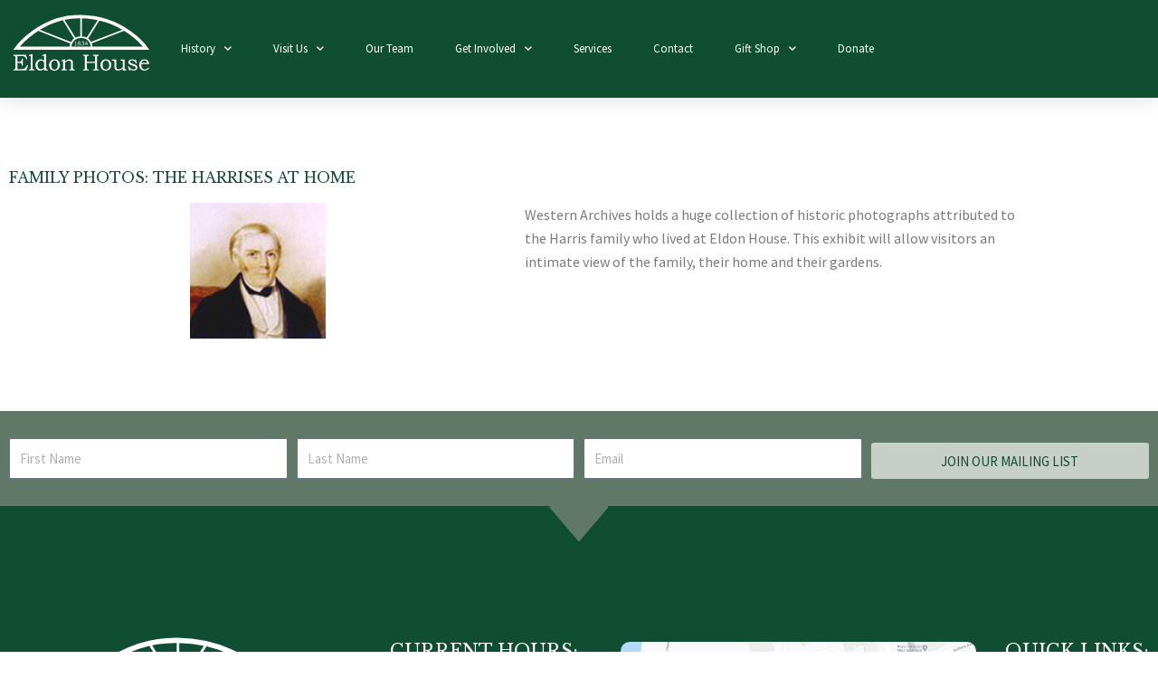

--- FILE ---
content_type: text/css
request_url: https://eldonhouse.ca/wp-content/plugins/kh-custom-accordion/css/kh-custom-accordion.css?ver=6.9
body_size: 325
content:
.kh-custom-accordion-container {
  display:none;
}
.kh-custom-accordion {
  width: 100%;
  margin: 50px auto;
  cursor: pointer;
}
.kh-custom-accordion .ui-accordion-content {
  width: 100%;
  background-color: #ffffff;
  color: #777;
  font-size: 12pt;
  line-height: 16pt;
  margin-top:10px;
}
.kh-custom-accordion .ui-accordion-content > * {
  padding: 20px;
}
.kh-custom-accordion .ui-accordion-content a {
  color: #777;
}
.kh-custom-accordion .ui-accordion-header {
  background-color: #0f4e33;
  color:#fff;
  margin: 10px 0px 0px 0px;
  padding:0px 20px;
  height:50px;
}
.kh-custom-accordion h3 {
	text-transform: uppercase !important;
	font-weight: 400;
	font-size: 20px;
	display:block;
	line-height: 50px;
}	
.kh-custom-accordion h4 {
  text-transform: uppercase !important;
  color:#00529b;
  line-height: 40px;
}
.kh-custom-accordion .ui-accordion-header a {
  color: #fff;
  line-height: 42px;
  display: block;
  font-size: 12pt;
  width: 100%;
  text-indent: 10px;
}
.kh-custom-accordion .ui-accordion-header a {
  text-shadow: 1px 1px 0px rgba(0,0,0,0.2);
  text-shadow: 1px 1px 0px rgba(0,0,0,0.2);
}

/* remove the default blue input focus indicator */
.ui-accordion-header {
  outline: none !important;
}

--- FILE ---
content_type: text/css
request_url: https://eldonhouse.ca/wp-content/uploads/elementor/css/post-1953.css?ver=1768926759
body_size: 382
content:
.elementor-kit-1953{--e-global-color-primary:#0F4E33;--e-global-color-secondary:#5F7867;--e-global-color-text:#7A7A7A;--e-global-color-accent:#E07352;--e-global-color-5372dfe9:#54595F;--e-global-color-6000a2ca:#FFF;--e-global-color-38b6f3cf:#000;--e-global-color-3ba9ca80:#C8CFC9;--e-global-typography-primary-font-family:"Libre Baskerville";--e-global-typography-primary-font-weight:400;--e-global-typography-secondary-font-family:"Libre Baskerville";--e-global-typography-secondary-font-weight:400;--e-global-typography-text-font-family:"Source Sans Pro";--e-global-typography-text-font-weight:400;--e-global-typography-accent-font-family:"Source Sans Pro";--e-global-typography-accent-font-weight:500;--e-global-typography-90b4de7-font-family:"Source Sans Pro";--e-global-typography-90b4de7-font-size:17.5px;--e-global-typography-90b4de7-font-weight:400;}.elementor-kit-1953 e-page-transition{background-color:#FFBC7D;}.elementor-section.elementor-section-boxed > .elementor-container{max-width:1140px;}.e-con{--container-max-width:1140px;}.elementor-widget:not(:last-child){margin-block-end:20px;}.elementor-element{--widgets-spacing:20px 20px;--widgets-spacing-row:20px;--widgets-spacing-column:20px;}{}h1.entry-title{display:var(--page-title-display);}@media(max-width:1024px){.elementor-section.elementor-section-boxed > .elementor-container{max-width:1024px;}.e-con{--container-max-width:1024px;}}@media(max-width:767px){.elementor-section.elementor-section-boxed > .elementor-container{max-width:767px;}.e-con{--container-max-width:767px;}}

--- FILE ---
content_type: text/css
request_url: https://eldonhouse.ca/wp-content/uploads/elementor/css/post-10.css?ver=1768926759
body_size: 1579
content:
.elementor-10 .elementor-element.elementor-element-33323f4 > .elementor-container > .elementor-column > .elementor-widget-wrap{align-content:center;align-items:center;}.elementor-10 .elementor-element.elementor-element-33323f4:not(.elementor-motion-effects-element-type-background), .elementor-10 .elementor-element.elementor-element-33323f4 > .elementor-motion-effects-container > .elementor-motion-effects-layer{background-color:#0f4e33;}.elementor-10 .elementor-element.elementor-element-33323f4 > .elementor-container{max-width:1500px;}.elementor-10 .elementor-element.elementor-element-33323f4{box-shadow:0px 0px 24px 0px rgba(0,0,0,0.15);transition:background 0.3s, border 0.3s, border-radius 0.3s, box-shadow 0.3s;z-index:1;}.elementor-10 .elementor-element.elementor-element-33323f4 > .elementor-background-overlay{transition:background 0.3s, border-radius 0.3s, opacity 0.3s;}.elementor-widget-image .widget-image-caption{color:var( --e-global-color-text );font-family:var( --e-global-typography-text-font-family ), Sans-serif;font-weight:var( --e-global-typography-text-font-weight );}.elementor-10 .elementor-element.elementor-element-daaa50e > .elementor-widget-container{padding:0px 0px 30px 0px;}.elementor-10 .elementor-element.elementor-element-daaa50e img{width:100%;}.elementor-widget-nav-menu .elementor-nav-menu .elementor-item{font-family:var( --e-global-typography-primary-font-family ), Sans-serif;font-weight:var( --e-global-typography-primary-font-weight );}.elementor-widget-nav-menu .elementor-nav-menu--main .elementor-item{color:var( --e-global-color-text );fill:var( --e-global-color-text );}.elementor-widget-nav-menu .elementor-nav-menu--main .elementor-item:hover,
					.elementor-widget-nav-menu .elementor-nav-menu--main .elementor-item.elementor-item-active,
					.elementor-widget-nav-menu .elementor-nav-menu--main .elementor-item.highlighted,
					.elementor-widget-nav-menu .elementor-nav-menu--main .elementor-item:focus{color:var( --e-global-color-accent );fill:var( --e-global-color-accent );}.elementor-widget-nav-menu .elementor-nav-menu--main:not(.e--pointer-framed) .elementor-item:before,
					.elementor-widget-nav-menu .elementor-nav-menu--main:not(.e--pointer-framed) .elementor-item:after{background-color:var( --e-global-color-accent );}.elementor-widget-nav-menu .e--pointer-framed .elementor-item:before,
					.elementor-widget-nav-menu .e--pointer-framed .elementor-item:after{border-color:var( --e-global-color-accent );}.elementor-widget-nav-menu{--e-nav-menu-divider-color:var( --e-global-color-text );}.elementor-widget-nav-menu .elementor-nav-menu--dropdown .elementor-item, .elementor-widget-nav-menu .elementor-nav-menu--dropdown  .elementor-sub-item{font-family:var( --e-global-typography-accent-font-family ), Sans-serif;font-weight:var( --e-global-typography-accent-font-weight );}.elementor-10 .elementor-element.elementor-element-7d646a7 .elementor-menu-toggle{margin-left:auto;background-color:rgba(0,0,0,0);border-width:0px;border-radius:0px;}.elementor-10 .elementor-element.elementor-element-7d646a7 .elementor-nav-menu .elementor-item{font-size:22px;font-weight:400;text-transform:capitalize;}.elementor-10 .elementor-element.elementor-element-7d646a7 .elementor-nav-menu--main .elementor-item{color:#ffffff;fill:#ffffff;padding-top:36px;padding-bottom:36px;}.elementor-10 .elementor-element.elementor-element-7d646a7 .elementor-nav-menu--main .elementor-item:hover,
					.elementor-10 .elementor-element.elementor-element-7d646a7 .elementor-nav-menu--main .elementor-item.elementor-item-active,
					.elementor-10 .elementor-element.elementor-element-7d646a7 .elementor-nav-menu--main .elementor-item.highlighted,
					.elementor-10 .elementor-element.elementor-element-7d646a7 .elementor-nav-menu--main .elementor-item:focus{color:#c8cfc9;fill:#c8cfc9;}.elementor-10 .elementor-element.elementor-element-7d646a7 .elementor-nav-menu--main .elementor-item.elementor-item-active{color:#5f7867;}.elementor-10 .elementor-element.elementor-element-7d646a7{--e-nav-menu-horizontal-menu-item-margin:calc( 6px / 2 );--nav-menu-icon-size:30px;}.elementor-10 .elementor-element.elementor-element-7d646a7 .elementor-nav-menu--main:not(.elementor-nav-menu--layout-horizontal) .elementor-nav-menu > li:not(:last-child){margin-bottom:6px;}.elementor-10 .elementor-element.elementor-element-7d646a7 .elementor-nav-menu--dropdown a, .elementor-10 .elementor-element.elementor-element-7d646a7 .elementor-menu-toggle{color:#ffffff;fill:#ffffff;}.elementor-10 .elementor-element.elementor-element-7d646a7 .elementor-nav-menu--dropdown{background-color:#0f4e33;}.elementor-10 .elementor-element.elementor-element-7d646a7 .elementor-nav-menu--dropdown a:hover,
					.elementor-10 .elementor-element.elementor-element-7d646a7 .elementor-nav-menu--dropdown a:focus,
					.elementor-10 .elementor-element.elementor-element-7d646a7 .elementor-nav-menu--dropdown a.elementor-item-active,
					.elementor-10 .elementor-element.elementor-element-7d646a7 .elementor-nav-menu--dropdown a.highlighted,
					.elementor-10 .elementor-element.elementor-element-7d646a7 .elementor-menu-toggle:hover,
					.elementor-10 .elementor-element.elementor-element-7d646a7 .elementor-menu-toggle:focus{color:#d5d5d5;}.elementor-10 .elementor-element.elementor-element-7d646a7 .elementor-nav-menu--dropdown a:hover,
					.elementor-10 .elementor-element.elementor-element-7d646a7 .elementor-nav-menu--dropdown a:focus,
					.elementor-10 .elementor-element.elementor-element-7d646a7 .elementor-nav-menu--dropdown a.elementor-item-active,
					.elementor-10 .elementor-element.elementor-element-7d646a7 .elementor-nav-menu--dropdown a.highlighted{background-color:#0f4e33;}.elementor-10 .elementor-element.elementor-element-7d646a7 .elementor-nav-menu--dropdown a.elementor-item-active{color:#ffffff;background-color:#5f7867;}.elementor-10 .elementor-element.elementor-element-7d646a7 .elementor-nav-menu--dropdown .elementor-item, .elementor-10 .elementor-element.elementor-element-7d646a7 .elementor-nav-menu--dropdown  .elementor-sub-item{font-size:15px;}.elementor-10 .elementor-element.elementor-element-7d646a7 .elementor-nav-menu--dropdown a{padding-left:40px;padding-right:40px;}.elementor-10 .elementor-element.elementor-element-7d646a7 .elementor-nav-menu--dropdown li:not(:last-child){border-style:solid;border-color:#ffffff;}.elementor-10 .elementor-element.elementor-element-7d646a7 div.elementor-menu-toggle{color:#ffffff;}.elementor-10 .elementor-element.elementor-element-7d646a7 div.elementor-menu-toggle svg{fill:#ffffff;}.elementor-10 .elementor-element.elementor-element-7d646a7 div.elementor-menu-toggle:hover, .elementor-10 .elementor-element.elementor-element-7d646a7 div.elementor-menu-toggle:focus{color:#00ce1b;}.elementor-10 .elementor-element.elementor-element-7d646a7 div.elementor-menu-toggle:hover svg, .elementor-10 .elementor-element.elementor-element-7d646a7 div.elementor-menu-toggle:focus svg{fill:#00ce1b;}.elementor-10 .elementor-element.elementor-element-4a84b548.elementor-column > .elementor-widget-wrap{justify-content:center;}.elementor-widget-woocommerce-menu-cart .elementor-menu-cart__toggle .elementor-button{font-family:var( --e-global-typography-primary-font-family ), Sans-serif;font-weight:var( --e-global-typography-primary-font-weight );}.elementor-widget-woocommerce-menu-cart .elementor-menu-cart__product-name a{font-family:var( --e-global-typography-primary-font-family ), Sans-serif;font-weight:var( --e-global-typography-primary-font-weight );}.elementor-widget-woocommerce-menu-cart .elementor-menu-cart__product-price{font-family:var( --e-global-typography-primary-font-family ), Sans-serif;font-weight:var( --e-global-typography-primary-font-weight );}.elementor-widget-woocommerce-menu-cart .elementor-menu-cart__footer-buttons .elementor-button{font-family:var( --e-global-typography-primary-font-family ), Sans-serif;font-weight:var( --e-global-typography-primary-font-weight );}.elementor-widget-woocommerce-menu-cart .elementor-menu-cart__footer-buttons a.elementor-button--view-cart{font-family:var( --e-global-typography-primary-font-family ), Sans-serif;font-weight:var( --e-global-typography-primary-font-weight );}.elementor-widget-woocommerce-menu-cart .elementor-menu-cart__footer-buttons a.elementor-button--checkout{font-family:var( --e-global-typography-primary-font-family ), Sans-serif;font-weight:var( --e-global-typography-primary-font-weight );}.elementor-widget-woocommerce-menu-cart .woocommerce-mini-cart__empty-message{font-family:var( --e-global-typography-primary-font-family ), Sans-serif;font-weight:var( --e-global-typography-primary-font-weight );}.elementor-10 .elementor-element.elementor-element-a25633b{--main-alignment:right;--divider-style:solid;--subtotal-divider-style:solid;--elementor-remove-from-cart-button:none;--remove-from-cart-button:block;--toggle-button-icon-color:#FFFFFF;--toggle-button-border-color:#0F4E33;--toggle-button-icon-hover-color:#5F7867;--toggle-icon-size:34px;--items-indicator-text-color:#FFFFFF;--items-indicator-background-color:#E07352;--cart-border-style:none;--cart-footer-layout:1fr 1fr;--products-max-height-sidecart:calc(100vh - 240px);--products-max-height-minicart:calc(100vh - 385px);}.elementor-10 .elementor-element.elementor-element-a25633b .widget_shopping_cart_content{--subtotal-divider-left-width:0;--subtotal-divider-right-width:0;}.elementor-theme-builder-content-area{height:400px;}.elementor-location-header:before, .elementor-location-footer:before{content:"";display:table;clear:both;}@media(max-width:1024px){.elementor-10 .elementor-element.elementor-element-33323f4{padding:20px 20px 20px 20px;}.elementor-10 .elementor-element.elementor-element-7d646a7 .elementor-nav-menu .elementor-item{font-size:13px;}.elementor-10 .elementor-element.elementor-element-7d646a7 .elementor-nav-menu--main .elementor-item{padding-left:14px;padding-right:14px;}.elementor-10 .elementor-element.elementor-element-7d646a7{--e-nav-menu-horizontal-menu-item-margin:calc( 0px / 2 );}.elementor-10 .elementor-element.elementor-element-7d646a7 .elementor-nav-menu--main:not(.elementor-nav-menu--layout-horizontal) .elementor-nav-menu > li:not(:last-child){margin-bottom:0px;}}@media(max-width:767px){.elementor-10 .elementor-element.elementor-element-33323f4{padding:20px 20px 20px 20px;}.elementor-10 .elementor-element.elementor-element-da39729{width:50%;}.elementor-10 .elementor-element.elementor-element-da39729 > .elementor-element-populated{margin:0px 0px 0px 0px;--e-column-margin-right:0px;--e-column-margin-left:0px;}.elementor-10 .elementor-element.elementor-element-5f19ef1{width:50%;}.elementor-10 .elementor-element.elementor-element-5f19ef1 > .elementor-element-populated{margin:0px 0px 0px 0px;--e-column-margin-right:0px;--e-column-margin-left:0px;}.elementor-10 .elementor-element.elementor-element-7d646a7 .elementor-nav-menu--dropdown a{padding-top:12px;padding-bottom:12px;}.elementor-10 .elementor-element.elementor-element-7d646a7 .elementor-nav-menu--main > .elementor-nav-menu > li > .elementor-nav-menu--dropdown, .elementor-10 .elementor-element.elementor-element-7d646a7 .elementor-nav-menu__container.elementor-nav-menu--dropdown{margin-top:20px !important;}.elementor-10 .elementor-element.elementor-element-4a84b548{width:50%;}}@media(min-width:768px){.elementor-10 .elementor-element.elementor-element-da39729{width:15%;}.elementor-10 .elementor-element.elementor-element-5f19ef1{width:77.733%;}.elementor-10 .elementor-element.elementor-element-4a84b548{width:6.577%;}}@media(max-width:1024px) and (min-width:768px){.elementor-10 .elementor-element.elementor-element-da39729{width:20%;}.elementor-10 .elementor-element.elementor-element-5f19ef1{width:60%;}.elementor-10 .elementor-element.elementor-element-4a84b548{width:20%;}}

--- FILE ---
content_type: text/css
request_url: https://eldonhouse.ca/wp-content/uploads/elementor/css/post-15.css?ver=1768926760
body_size: 2237
content:
.elementor-15 .elementor-element.elementor-element-5989d95:not(.elementor-motion-effects-element-type-background), .elementor-15 .elementor-element.elementor-element-5989d95 > .elementor-motion-effects-container > .elementor-motion-effects-layer{background-color:#5f7867;}.elementor-15 .elementor-element.elementor-element-5989d95 > .elementor-container{max-width:1500px;}.elementor-15 .elementor-element.elementor-element-5989d95{transition:background 0.3s, border 0.3s, border-radius 0.3s, box-shadow 0.3s;}.elementor-15 .elementor-element.elementor-element-5989d95 > .elementor-background-overlay{transition:background 0.3s, border-radius 0.3s, opacity 0.3s;}.elementor-widget-form .elementor-field-group > label, .elementor-widget-form .elementor-field-subgroup label{color:var( --e-global-color-text );}.elementor-widget-form .elementor-field-group > label{font-family:var( --e-global-typography-text-font-family ), Sans-serif;font-weight:var( --e-global-typography-text-font-weight );}.elementor-widget-form .elementor-field-type-html{color:var( --e-global-color-text );font-family:var( --e-global-typography-text-font-family ), Sans-serif;font-weight:var( --e-global-typography-text-font-weight );}.elementor-widget-form .elementor-field-group .elementor-field{color:var( --e-global-color-text );}.elementor-widget-form .elementor-field-group .elementor-field, .elementor-widget-form .elementor-field-subgroup label{font-family:var( --e-global-typography-text-font-family ), Sans-serif;font-weight:var( --e-global-typography-text-font-weight );}.elementor-widget-form .elementor-button{font-family:var( --e-global-typography-accent-font-family ), Sans-serif;font-weight:var( --e-global-typography-accent-font-weight );}.elementor-widget-form .e-form__buttons__wrapper__button-next{background-color:var( --e-global-color-accent );}.elementor-widget-form .elementor-button[type="submit"]{background-color:var( --e-global-color-accent );}.elementor-widget-form .e-form__buttons__wrapper__button-previous{background-color:var( --e-global-color-accent );}.elementor-widget-form .elementor-message{font-family:var( --e-global-typography-text-font-family ), Sans-serif;font-weight:var( --e-global-typography-text-font-weight );}.elementor-widget-form .e-form__indicators__indicator, .elementor-widget-form .e-form__indicators__indicator__label{font-family:var( --e-global-typography-accent-font-family ), Sans-serif;font-weight:var( --e-global-typography-accent-font-weight );}.elementor-widget-form{--e-form-steps-indicator-inactive-primary-color:var( --e-global-color-text );--e-form-steps-indicator-active-primary-color:var( --e-global-color-accent );--e-form-steps-indicator-completed-primary-color:var( --e-global-color-accent );--e-form-steps-indicator-progress-color:var( --e-global-color-accent );--e-form-steps-indicator-progress-background-color:var( --e-global-color-text );--e-form-steps-indicator-progress-meter-color:var( --e-global-color-text );}.elementor-widget-form .e-form__indicators__indicator__progress__meter{font-family:var( --e-global-typography-accent-font-family ), Sans-serif;font-weight:var( --e-global-typography-accent-font-weight );}.elementor-15 .elementor-element.elementor-element-d3c0522 > .elementor-widget-container{margin:20px 0px 20px 0px;}.elementor-15 .elementor-element.elementor-element-d3c0522 .elementor-field-group{padding-right:calc( 10px/2 );padding-left:calc( 10px/2 );margin-bottom:10px;}.elementor-15 .elementor-element.elementor-element-d3c0522 .elementor-form-fields-wrapper{margin-left:calc( -10px/2 );margin-right:calc( -10px/2 );margin-bottom:-10px;}.elementor-15 .elementor-element.elementor-element-d3c0522 .elementor-field-group.recaptcha_v3-bottomleft, .elementor-15 .elementor-element.elementor-element-d3c0522 .elementor-field-group.recaptcha_v3-bottomright{margin-bottom:0;}body.rtl .elementor-15 .elementor-element.elementor-element-d3c0522 .elementor-labels-inline .elementor-field-group > label{padding-left:0px;}body:not(.rtl) .elementor-15 .elementor-element.elementor-element-d3c0522 .elementor-labels-inline .elementor-field-group > label{padding-right:0px;}body .elementor-15 .elementor-element.elementor-element-d3c0522 .elementor-labels-above .elementor-field-group > label{padding-bottom:0px;}.elementor-15 .elementor-element.elementor-element-d3c0522 .elementor-field-type-html{padding-bottom:0px;}.elementor-15 .elementor-element.elementor-element-d3c0522 .elementor-field-group .elementor-field:not(.elementor-select-wrapper){background-color:#ffffff;}.elementor-15 .elementor-element.elementor-element-d3c0522 .elementor-field-group .elementor-select-wrapper select{background-color:#ffffff;}.elementor-15 .elementor-element.elementor-element-d3c0522 .e-form__buttons__wrapper__button-next{background-color:#c8cfc9;color:#0f4e33;}.elementor-15 .elementor-element.elementor-element-d3c0522 .elementor-button[type="submit"]{background-color:#c8cfc9;color:#0f4e33;}.elementor-15 .elementor-element.elementor-element-d3c0522 .elementor-button[type="submit"] svg *{fill:#0f4e33;}.elementor-15 .elementor-element.elementor-element-d3c0522 .e-form__buttons__wrapper__button-previous{color:#ffffff;}.elementor-15 .elementor-element.elementor-element-d3c0522 .e-form__buttons__wrapper__button-next:hover{background-color:#0f4e33;color:#ffffff;}.elementor-15 .elementor-element.elementor-element-d3c0522 .elementor-button[type="submit"]:hover{background-color:#0f4e33;color:#ffffff;}.elementor-15 .elementor-element.elementor-element-d3c0522 .elementor-button[type="submit"]:hover svg *{fill:#ffffff;}.elementor-15 .elementor-element.elementor-element-d3c0522 .e-form__buttons__wrapper__button-previous:hover{color:#ffffff;}.elementor-15 .elementor-element.elementor-element-d3c0522{--e-form-steps-indicators-spacing:20px;--e-form-steps-indicator-padding:30px;--e-form-steps-indicator-inactive-secondary-color:#ffffff;--e-form-steps-indicator-active-secondary-color:#ffffff;--e-form-steps-indicator-completed-secondary-color:#ffffff;--e-form-steps-divider-width:1px;--e-form-steps-divider-gap:10px;}.elementor-15 .elementor-element.elementor-element-36feb5a:not(.elementor-motion-effects-element-type-background), .elementor-15 .elementor-element.elementor-element-36feb5a > .elementor-motion-effects-container > .elementor-motion-effects-layer{background-color:#0f4e33;}.elementor-15 .elementor-element.elementor-element-36feb5a{transition:background 0.3s, border 0.3s, border-radius 0.3s, box-shadow 0.3s;}.elementor-15 .elementor-element.elementor-element-36feb5a > .elementor-background-overlay{transition:background 0.3s, border-radius 0.3s, opacity 0.3s;}.elementor-15 .elementor-element.elementor-element-36feb5a > .elementor-shape-top .elementor-shape-fill{fill:#5f7867;}.elementor-15 .elementor-element.elementor-element-36feb5a > .elementor-shape-top svg{width:calc(5% + 1.3px);height:41px;}.elementor-15 .elementor-element.elementor-element-f5e1c18{--spacer-size:50px;}.elementor-15 .elementor-element.elementor-element-7ced2d04:not(.elementor-motion-effects-element-type-background), .elementor-15 .elementor-element.elementor-element-7ced2d04 > .elementor-motion-effects-container > .elementor-motion-effects-layer{background-color:#0f4e33;}.elementor-15 .elementor-element.elementor-element-7ced2d04 > .elementor-container{max-width:1500px;}.elementor-15 .elementor-element.elementor-element-7ced2d04{transition:background 0.3s, border 0.3s, border-radius 0.3s, box-shadow 0.3s;padding:70px 0px 70px 0px;}.elementor-15 .elementor-element.elementor-element-7ced2d04 > .elementor-background-overlay{transition:background 0.3s, border-radius 0.3s, opacity 0.3s;}.elementor-15 .elementor-element.elementor-element-2c940482 > .elementor-widget-wrap > .elementor-widget:not(.elementor-widget__width-auto):not(.elementor-widget__width-initial):not(:last-child):not(.elementor-absolute){margin-block-end:0px;}.elementor-15 .elementor-element.elementor-element-2c940482 > .elementor-element-populated{margin:0px 0px 0px 0px;--e-column-margin-right:0px;--e-column-margin-left:0px;}.elementor-widget-image .widget-image-caption{color:var( --e-global-color-text );font-family:var( --e-global-typography-text-font-family ), Sans-serif;font-weight:var( --e-global-typography-text-font-weight );}.elementor-15 .elementor-element.elementor-element-5240da2 > .elementor-widget-container{margin:-30px 0px 20px 0px;}.elementor-15 .elementor-element.elementor-element-5240da2 img{max-width:75%;}.elementor-widget-text-editor{font-family:var( --e-global-typography-text-font-family ), Sans-serif;font-weight:var( --e-global-typography-text-font-weight );color:var( --e-global-color-text );}.elementor-widget-text-editor.elementor-drop-cap-view-stacked .elementor-drop-cap{background-color:var( --e-global-color-primary );}.elementor-widget-text-editor.elementor-drop-cap-view-framed .elementor-drop-cap, .elementor-widget-text-editor.elementor-drop-cap-view-default .elementor-drop-cap{color:var( --e-global-color-primary );border-color:var( --e-global-color-primary );}.elementor-15 .elementor-element.elementor-element-711bbadc{text-align:center;color:#ffffff;}.elementor-15 .elementor-element.elementor-element-405a8308{--grid-template-columns:repeat(0, auto);--icon-size:31px;--grid-column-gap:9px;--grid-row-gap:0px;}.elementor-15 .elementor-element.elementor-element-405a8308 .elementor-widget-container{text-align:center;}.elementor-15 .elementor-element.elementor-element-405a8308 > .elementor-widget-container{margin:20px 0px 0px 0px;padding:0px 0px 0px 0px;}.elementor-15 .elementor-element.elementor-element-405a8308 .elementor-social-icon{background-color:#ffffff;--icon-padding:0.6em;}.elementor-15 .elementor-element.elementor-element-405a8308 .elementor-social-icon i{color:#0f4e33;}.elementor-15 .elementor-element.elementor-element-405a8308 .elementor-social-icon svg{fill:#0f4e33;}.elementor-15 .elementor-element.elementor-element-405a8308 .elementor-social-icon:hover{background-color:#ffffff;}.elementor-15 .elementor-element.elementor-element-405a8308 .elementor-social-icon:hover i{color:#e07352;}.elementor-15 .elementor-element.elementor-element-405a8308 .elementor-social-icon:hover svg{fill:#e07352;}.elementor-bc-flex-widget .elementor-15 .elementor-element.elementor-element-16bae461.elementor-column .elementor-widget-wrap{align-items:flex-start;}.elementor-15 .elementor-element.elementor-element-16bae461.elementor-column.elementor-element[data-element_type="column"] > .elementor-widget-wrap.elementor-element-populated{align-content:flex-start;align-items:flex-start;}.elementor-15 .elementor-element.elementor-element-16bae461 > .elementor-widget-wrap > .elementor-widget:not(.elementor-widget__width-auto):not(.elementor-widget__width-initial):not(:last-child):not(.elementor-absolute){margin-block-end:0px;}.elementor-15 .elementor-element.elementor-element-c4a2f67{text-align:center;color:#ffffff;}.elementor-15 .elementor-element.elementor-element-a738be8{text-align:center;color:#ffffff;}.elementor-15 .elementor-element.elementor-element-c2e9352{--spacer-size:50px;}.elementor-15 .elementor-element.elementor-element-90a8575 > .elementor-widget-container{margin:0px 0px 0px 0px;}.elementor-15 .elementor-element.elementor-element-90a8575{text-align:center;color:#ffffff;}.elementor-15 .elementor-element.elementor-element-3fea43d{text-align:center;color:#ffffff;}.elementor-bc-flex-widget .elementor-15 .elementor-element.elementor-element-75a45db6.elementor-column .elementor-widget-wrap{align-items:flex-start;}.elementor-15 .elementor-element.elementor-element-75a45db6.elementor-column.elementor-element[data-element_type="column"] > .elementor-widget-wrap.elementor-element-populated{align-content:flex-start;align-items:flex-start;}.elementor-15 .elementor-element.elementor-element-67b675c img{border-radius:10px 10px 10px 10px;}.elementor-widget-button .elementor-button{background-color:var( --e-global-color-accent );font-family:var( --e-global-typography-accent-font-family ), Sans-serif;font-weight:var( --e-global-typography-accent-font-weight );}.elementor-15 .elementor-element.elementor-element-7ed2a9c .elementor-button{background-color:#d5d5d5;fill:#0f4e33;color:#0f4e33;}.elementor-bc-flex-widget .elementor-15 .elementor-element.elementor-element-1619a8d2.elementor-column .elementor-widget-wrap{align-items:flex-start;}.elementor-15 .elementor-element.elementor-element-1619a8d2.elementor-column.elementor-element[data-element_type="column"] > .elementor-widget-wrap.elementor-element-populated{align-content:flex-start;align-items:flex-start;}.elementor-15 .elementor-element.elementor-element-1619a8d2 > .elementor-widget-wrap > .elementor-widget:not(.elementor-widget__width-auto):not(.elementor-widget__width-initial):not(:last-child):not(.elementor-absolute){margin-block-end:0px;}.elementor-15 .elementor-element.elementor-element-9ce93fb{text-align:end;color:#ffffff;}.elementor-15 .elementor-element.elementor-element-f59ec80{text-align:end;color:#ffffff;}.elementor-widget-divider{--divider-color:var( --e-global-color-secondary );}.elementor-widget-divider .elementor-divider__text{color:var( --e-global-color-secondary );font-family:var( --e-global-typography-secondary-font-family ), Sans-serif;font-weight:var( --e-global-typography-secondary-font-weight );}.elementor-widget-divider.elementor-view-stacked .elementor-icon{background-color:var( --e-global-color-secondary );}.elementor-widget-divider.elementor-view-framed .elementor-icon, .elementor-widget-divider.elementor-view-default .elementor-icon{color:var( --e-global-color-secondary );border-color:var( --e-global-color-secondary );}.elementor-widget-divider.elementor-view-framed .elementor-icon, .elementor-widget-divider.elementor-view-default .elementor-icon svg{fill:var( --e-global-color-secondary );}.elementor-15 .elementor-element.elementor-element-42dcba2{--divider-border-style:solid;--divider-color:#ffffff;--divider-border-width:1px;}.elementor-15 .elementor-element.elementor-element-42dcba2 .elementor-divider-separator{width:100%;}.elementor-15 .elementor-element.elementor-element-42dcba2 .elementor-divider{padding-block-start:15px;padding-block-end:15px;}.elementor-15 .elementor-element.elementor-element-d9c6c84{text-align:end;color:#ffffff;}.elementor-15 .elementor-element.elementor-element-fca6639:not(.elementor-motion-effects-element-type-background), .elementor-15 .elementor-element.elementor-element-fca6639 > .elementor-motion-effects-container > .elementor-motion-effects-layer{background-color:var( --e-global-color-primary );}.elementor-15 .elementor-element.elementor-element-fca6639{transition:background 0.3s, border 0.3s, border-radius 0.3s, box-shadow 0.3s;padding:0px 20px 0px 20px;}.elementor-15 .elementor-element.elementor-element-fca6639 > .elementor-background-overlay{transition:background 0.3s, border-radius 0.3s, opacity 0.3s;}.elementor-15 .elementor-element.elementor-element-826672d{text-align:center;font-family:"Source Sans Pro", Sans-serif;font-weight:400;line-height:1.3em;color:var( --e-global-color-6000a2ca );}.elementor-15 .elementor-element.elementor-element-3b9b6d05 > .elementor-container > .elementor-column > .elementor-widget-wrap{align-content:center;align-items:center;}.elementor-15 .elementor-element.elementor-element-3b9b6d05:not(.elementor-motion-effects-element-type-background), .elementor-15 .elementor-element.elementor-element-3b9b6d05 > .elementor-motion-effects-container > .elementor-motion-effects-layer{background-color:#0f4e33;}.elementor-15 .elementor-element.elementor-element-3b9b6d05 > .elementor-container{min-height:50px;}.elementor-15 .elementor-element.elementor-element-3b9b6d05{transition:background 0.3s, border 0.3s, border-radius 0.3s, box-shadow 0.3s;}.elementor-15 .elementor-element.elementor-element-3b9b6d05 > .elementor-background-overlay{transition:background 0.3s, border-radius 0.3s, opacity 0.3s;}.elementor-15 .elementor-element.elementor-element-00116c0{text-align:center;font-size:15px;color:#ffffff;}.elementor-theme-builder-content-area{height:400px;}.elementor-location-header:before, .elementor-location-footer:before{content:"";display:table;clear:both;}@media(max-width:1024px){.elementor-15 .elementor-element.elementor-element-7ced2d04{padding:50px 20px 50px 20px;}.elementor-15 .elementor-element.elementor-element-2c940482 > .elementor-element-populated{margin:0% 15% 0% 0%;--e-column-margin-right:15%;--e-column-margin-left:0%;}.elementor-15 .elementor-element.elementor-element-405a8308{--icon-size:10px;}.elementor-15 .elementor-element.elementor-element-75a45db6 > .elementor-element-populated{margin:50px 0px 0px 0px;--e-column-margin-right:0px;--e-column-margin-left:0px;}.elementor-15 .elementor-element.elementor-element-1619a8d2 > .elementor-element-populated{margin:50px 0px 0px 0px;--e-column-margin-right:0px;--e-column-margin-left:0px;}.elementor-15 .elementor-element.elementor-element-9ce93fb{text-align:center;}.elementor-15 .elementor-element.elementor-element-f59ec80{text-align:center;}.elementor-15 .elementor-element.elementor-element-d9c6c84{text-align:center;}.elementor-15 .elementor-element.elementor-element-fca6639{padding:0px 10px 0px 10px;}.elementor-15 .elementor-element.elementor-element-3b9b6d05{padding:10px 20px 10px 20px;}}@media(max-width:767px){.elementor-15 .elementor-element.elementor-element-7ced2d04{padding:35px 20px 35px 20px;}.elementor-15 .elementor-element.elementor-element-2c940482 > .elementor-element-populated{margin:0px 0px 50px 0px;--e-column-margin-right:0px;--e-column-margin-left:0px;padding:0px 0px 0px 0px;}.elementor-15 .elementor-element.elementor-element-711bbadc{text-align:center;}.elementor-15 .elementor-element.elementor-element-405a8308 .elementor-widget-container{text-align:center;}.elementor-15 .elementor-element.elementor-element-16bae461{width:100%;}.elementor-15 .elementor-element.elementor-element-16bae461 > .elementor-element-populated{padding:0px 0px 0px 0px;}.elementor-15 .elementor-element.elementor-element-75a45db6{width:100%;}.elementor-15 .elementor-element.elementor-element-75a45db6 > .elementor-element-populated{padding:0px 0px 0px 0px;}.elementor-15 .elementor-element.elementor-element-1619a8d2{width:100%;}.elementor-15 .elementor-element.elementor-element-1619a8d2 > .elementor-element-populated{padding:0px 0px 0px 0px;}.elementor-15 .elementor-element.elementor-element-fca6639{padding:0px 5px 0px 5px;}.elementor-15 .elementor-element.elementor-element-3b9b6d05{padding:30px 20px 20px 20px;}.elementor-15 .elementor-element.elementor-element-78783193 > .elementor-element-populated{margin:0px 0px 0px 0px;--e-column-margin-right:0px;--e-column-margin-left:0px;padding:0px 0px 0px 0px;}}@media(min-width:768px){.elementor-15 .elementor-element.elementor-element-2c940482{width:30.8%;}.elementor-15 .elementor-element.elementor-element-16bae461{width:22%;}.elementor-15 .elementor-element.elementor-element-75a45db6{width:32.267%;}.elementor-15 .elementor-element.elementor-element-1619a8d2{width:14.933%;}}@media(max-width:1024px) and (min-width:768px){.elementor-15 .elementor-element.elementor-element-2c940482{width:50%;}.elementor-15 .elementor-element.elementor-element-16bae461{width:50%;}.elementor-15 .elementor-element.elementor-element-75a45db6{width:50%;}.elementor-15 .elementor-element.elementor-element-1619a8d2{width:50%;}}

--- FILE ---
content_type: text/css
request_url: https://eldonhouse.ca/wp-content/uploads/elementor/css/post-177.css?ver=1573647104
body_size: 298
content:
.elementor-widget-image .widget-image-caption{color:var( --e-global-color-text );font-family:var( --e-global-typography-text-font-family ), Sans-serif;font-weight:var( --e-global-typography-text-font-weight );}.elementor-widget-heading .elementor-heading-title{font-family:var( --e-global-typography-primary-font-family ), Sans-serif;font-weight:var( --e-global-typography-primary-font-weight );color:var( --e-global-color-primary );}.elementor-177 .elementor-element.elementor-element-c2df2b6 .elementor-heading-title{font-family:"Libre Baskerville", Sans-serif;font-size:22px;text-transform:capitalize;line-height:1.5em;color:#0f4e33;}.elementor-widget-text-editor{font-family:var( --e-global-typography-text-font-family ), Sans-serif;font-weight:var( --e-global-typography-text-font-weight );color:var( --e-global-color-text );}.elementor-widget-text-editor.elementor-drop-cap-view-stacked .elementor-drop-cap{background-color:var( --e-global-color-primary );}.elementor-widget-text-editor.elementor-drop-cap-view-framed .elementor-drop-cap, .elementor-widget-text-editor.elementor-drop-cap-view-default .elementor-drop-cap{color:var( --e-global-color-primary );border-color:var( --e-global-color-primary );}.elementor-177 .elementor-element.elementor-element-a24eacf{font-family:"Source Sans Pro", Sans-serif;font-size:18px;text-transform:uppercase;line-height:1.5em;}@media(min-width:768px){.elementor-177 .elementor-element.elementor-element-6e25415{width:35%;}.elementor-177 .elementor-element.elementor-element-4beb062{width:65%;}}

--- FILE ---
content_type: text/css
request_url: https://eldonhouse.ca/wp-content/uploads/elementor/css/post-637.css?ver=1574176955
body_size: 542
content:
.elementor-widget-image .widget-image-caption{color:var( --e-global-color-text );font-family:var( --e-global-typography-text-font-family ), Sans-serif;font-weight:var( --e-global-typography-text-font-weight );}.elementor-widget-heading .elementor-heading-title{font-family:var( --e-global-typography-primary-font-family ), Sans-serif;font-weight:var( --e-global-typography-primary-font-weight );color:var( --e-global-color-primary );}.elementor-637 .elementor-element.elementor-element-795885c0 .elementor-heading-title{font-family:"Libre Baskerville", Sans-serif;font-size:22px;text-transform:capitalize;line-height:1.5em;color:#0f4e33;}.elementor-widget-text-editor{font-family:var( --e-global-typography-text-font-family ), Sans-serif;font-weight:var( --e-global-typography-text-font-weight );color:var( --e-global-color-text );}.elementor-widget-text-editor.elementor-drop-cap-view-stacked .elementor-drop-cap{background-color:var( --e-global-color-primary );}.elementor-widget-text-editor.elementor-drop-cap-view-framed .elementor-drop-cap, .elementor-widget-text-editor.elementor-drop-cap-view-default .elementor-drop-cap{color:var( --e-global-color-primary );border-color:var( --e-global-color-primary );}.elementor-637 .elementor-element.elementor-element-55f69a7d > .elementor-widget-container{margin:0px 0px 0px 0px;}.elementor-637 .elementor-element.elementor-element-55f69a7d{font-family:"Source Sans Pro", Sans-serif;font-size:18px;line-height:1.5em;}.elementor-637 .elementor-element.elementor-element-652b504 > .elementor-widget-container{margin:0px 0px 0px 0px;}.elementor-637 .elementor-element.elementor-element-652b504{font-weight:bold;}.elementor-637 .elementor-element.elementor-element-aef4590 > .elementor-widget-container{margin:0px 0px 0px 0px;}.elementor-637 .elementor-element.elementor-element-aef4590{font-weight:bold;}.elementor-637 .elementor-element.elementor-element-1e5b461 > .elementor-widget-container{margin:0px 0px 0px 0px;}.elementor-637 .elementor-element.elementor-element-1e5b461{font-weight:bold;}.elementor-637 .elementor-element.elementor-element-a343928 > .elementor-widget-container{margin:0px 0px 0px 0px;}.elementor-637 .elementor-element.elementor-element-a343928{font-weight:bold;}.elementor-637 .elementor-element.elementor-element-669a245{--spacer-size:15px;}.elementor-widget-button .elementor-button{background-color:var( --e-global-color-accent );font-family:var( --e-global-typography-accent-font-family ), Sans-serif;font-weight:var( --e-global-typography-accent-font-weight );}.elementor-637 .elementor-element.elementor-element-2cb5af45 .elementor-button{background-color:rgba(15,78,51,0.75);font-weight:bold;text-transform:uppercase;fill:#ffffff;color:#ffffff;border-radius:10px 10px 10px 10px;padding:15px 30px 15px 30px;}.elementor-637 .elementor-element.elementor-element-2cb5af45 .elementor-button:hover, .elementor-637 .elementor-element.elementor-element-2cb5af45 .elementor-button:focus{background-color:#0f4e33;color:#ffffff;}.elementor-637 .elementor-element.elementor-element-2cb5af45 .elementor-button:hover svg, .elementor-637 .elementor-element.elementor-element-2cb5af45 .elementor-button:focus svg{fill:#ffffff;}@media(min-width:768px){.elementor-637 .elementor-element.elementor-element-47a07242{width:40%;}.elementor-637 .elementor-element.elementor-element-243a2096{width:60%;}}

--- FILE ---
content_type: text/css
request_url: https://eldonhouse.ca/wp-content/uploads/elementor/css/post-842.css?ver=1573038829
body_size: 725
content:
.elementor-widget-heading .elementor-heading-title{font-family:var( --e-global-typography-primary-font-family ), Sans-serif;font-weight:var( --e-global-typography-primary-font-weight );color:var( --e-global-color-primary );}.elementor-842 .elementor-element.elementor-element-7a9e61de .elementor-heading-title{font-family:"Libre Baskerville", Sans-serif;font-size:22px;text-transform:capitalize;line-height:1.5em;color:#0f4e33;}.elementor-widget-post-info .elementor-icon-list-item:not(:last-child):after{border-color:var( --e-global-color-text );}.elementor-widget-post-info .elementor-icon-list-icon i{color:var( --e-global-color-primary );}.elementor-widget-post-info .elementor-icon-list-icon svg{fill:var( --e-global-color-primary );}.elementor-widget-post-info .elementor-icon-list-text, .elementor-widget-post-info .elementor-icon-list-text a{color:var( --e-global-color-secondary );}.elementor-widget-post-info .elementor-icon-list-item{font-family:var( --e-global-typography-text-font-family ), Sans-serif;font-weight:var( --e-global-typography-text-font-weight );}.elementor-842 .elementor-element.elementor-element-76f0280a .elementor-icon-list-icon{width:14px;}.elementor-842 .elementor-element.elementor-element-76f0280a .elementor-icon-list-icon i{font-size:14px;}.elementor-842 .elementor-element.elementor-element-76f0280a .elementor-icon-list-icon svg{--e-icon-list-icon-size:14px;}.elementor-widget-text-editor{font-family:var( --e-global-typography-text-font-family ), Sans-serif;font-weight:var( --e-global-typography-text-font-weight );color:var( --e-global-color-text );}.elementor-widget-text-editor.elementor-drop-cap-view-stacked .elementor-drop-cap{background-color:var( --e-global-color-primary );}.elementor-widget-text-editor.elementor-drop-cap-view-framed .elementor-drop-cap, .elementor-widget-text-editor.elementor-drop-cap-view-default .elementor-drop-cap{color:var( --e-global-color-primary );border-color:var( --e-global-color-primary );}.elementor-842 .elementor-element.elementor-element-61e1fd7f > .elementor-widget-container{margin:0px 0px 0px 0px;}.elementor-842 .elementor-element.elementor-element-61e1fd7f{font-family:"Source Sans Pro", Sans-serif;font-size:18px;line-height:1.5em;}.elementor-842 .elementor-element.elementor-element-42b4ba22 > .elementor-widget-container{margin:0px 0px 0px 0px;}.elementor-842 .elementor-element.elementor-element-4f347194 > .elementor-widget-container{margin:0px 0px 0px 0px;}.elementor-widget-button .elementor-button{background-color:var( --e-global-color-accent );font-family:var( --e-global-typography-accent-font-family ), Sans-serif;font-weight:var( --e-global-typography-accent-font-weight );}.elementor-842 .elementor-element.elementor-element-4bbb8394 .elementor-button{background-color:rgba(15,78,51,0.75);font-weight:bold;text-transform:uppercase;fill:#ffffff;color:#ffffff;border-radius:10px 10px 10px 10px;padding:15px 30px 15px 30px;}.elementor-842 .elementor-element.elementor-element-4bbb8394 .elementor-button:hover, .elementor-842 .elementor-element.elementor-element-4bbb8394 .elementor-button:focus{background-color:#0f4e33;color:#ffffff;}.elementor-842 .elementor-element.elementor-element-4bbb8394 .elementor-button:hover svg, .elementor-842 .elementor-element.elementor-element-4bbb8394 .elementor-button:focus svg{fill:#ffffff;}.elementor-842 .elementor-element.elementor-element-19364e3{--spacer-size:10px;}.elementor-widget-divider{--divider-color:var( --e-global-color-secondary );}.elementor-widget-divider .elementor-divider__text{color:var( --e-global-color-secondary );font-family:var( --e-global-typography-secondary-font-family ), Sans-serif;font-weight:var( --e-global-typography-secondary-font-weight );}.elementor-widget-divider.elementor-view-stacked .elementor-icon{background-color:var( --e-global-color-secondary );}.elementor-widget-divider.elementor-view-framed .elementor-icon, .elementor-widget-divider.elementor-view-default .elementor-icon{color:var( --e-global-color-secondary );border-color:var( --e-global-color-secondary );}.elementor-widget-divider.elementor-view-framed .elementor-icon, .elementor-widget-divider.elementor-view-default .elementor-icon svg{fill:var( --e-global-color-secondary );}.elementor-842 .elementor-element.elementor-element-efa46b1{--divider-border-style:solid;--divider-color:#d5d5d5;--divider-border-width:1px;}.elementor-842 .elementor-element.elementor-element-efa46b1 .elementor-divider-separator{width:100%;}.elementor-842 .elementor-element.elementor-element-efa46b1 .elementor-divider{padding-block-start:15px;padding-block-end:15px;}

--- FILE ---
content_type: text/css
request_url: https://eldonhouse.ca/wp-content/uploads/elementor/css/post-1376.css?ver=1575548244
body_size: 976
content:
.elementor-widget-image .widget-image-caption{color:var( --e-global-color-text );font-family:var( --e-global-typography-text-font-family ), Sans-serif;font-weight:var( --e-global-typography-text-font-weight );}.elementor-1376 .elementor-element.elementor-element-58e298a > .elementor-widget-wrap > .elementor-widget:not(.elementor-widget__width-auto):not(.elementor-widget__width-initial):not(:last-child):not(.elementor-absolute){margin-block-end:0px;}.elementor-widget-heading .elementor-heading-title{font-family:var( --e-global-typography-primary-font-family ), Sans-serif;font-weight:var( --e-global-typography-primary-font-weight );color:var( --e-global-color-primary );}.elementor-1376 .elementor-element.elementor-element-ad95776 .elementor-heading-title{font-family:"Libre Baskerville", Sans-serif;font-size:22px;text-transform:capitalize;line-height:1.5em;color:#0f4e33;}.elementor-widget-text-editor{font-family:var( --e-global-typography-text-font-family ), Sans-serif;font-weight:var( --e-global-typography-text-font-weight );color:var( --e-global-color-text );}.elementor-widget-text-editor.elementor-drop-cap-view-stacked .elementor-drop-cap{background-color:var( --e-global-color-primary );}.elementor-widget-text-editor.elementor-drop-cap-view-framed .elementor-drop-cap, .elementor-widget-text-editor.elementor-drop-cap-view-default .elementor-drop-cap{color:var( --e-global-color-primary );border-color:var( --e-global-color-primary );}.elementor-1376 .elementor-element.elementor-element-c029367 > .elementor-widget-container{margin:0px 0px 0px 0px;padding:0px 0px 0px 0px;}.elementor-1376 .elementor-element.elementor-element-c029367{font-family:"Source Sans Pro", Sans-serif;font-size:18px;font-weight:600;color:#0f4e33;}.elementor-1376 .elementor-element.elementor-element-4b240d4 > .elementor-widget-container{margin:0px 0px 10px 0px;padding:0px 0px 0px 0px;}.elementor-1376 .elementor-element.elementor-element-4b240d4{font-family:"Source Sans Pro", Sans-serif;font-size:18px;line-height:1.5em;}.elementor-widget-button .elementor-button{background-color:var( --e-global-color-accent );font-family:var( --e-global-typography-accent-font-family ), Sans-serif;font-weight:var( --e-global-typography-accent-font-weight );}.elementor-1376 .elementor-element.elementor-element-4132924 .elementor-button{background-color:rgba(15,78,51,0.75);font-weight:bold;text-transform:uppercase;fill:#ffffff;color:#ffffff;border-radius:10px 10px 10px 10px;padding:15px 30px 15px 30px;}.elementor-1376 .elementor-element.elementor-element-4132924 .elementor-button:hover, .elementor-1376 .elementor-element.elementor-element-4132924 .elementor-button:focus{background-color:#0f4e33;color:#ffffff;}.elementor-1376 .elementor-element.elementor-element-4132924 .elementor-button:hover svg, .elementor-1376 .elementor-element.elementor-element-4132924 .elementor-button:focus svg{fill:#ffffff;}.elementor-bc-flex-widget .elementor-1376 .elementor-element.elementor-element-e334607.elementor-column .elementor-widget-wrap{align-items:center;}.elementor-1376 .elementor-element.elementor-element-e334607.elementor-column.elementor-element[data-element_type="column"] > .elementor-widget-wrap.elementor-element-populated{align-content:center;align-items:center;}.elementor-1376 .elementor-element.elementor-element-79a026b{text-align:end;}.elementor-1376 .elementor-element.elementor-element-79a026b .elementor-heading-title{font-family:"Source Sans Pro", Sans-serif;font-size:29px;font-weight:600;}.elementor-widget-divider{--divider-color:var( --e-global-color-secondary );}.elementor-widget-divider .elementor-divider__text{color:var( --e-global-color-secondary );font-family:var( --e-global-typography-secondary-font-family ), Sans-serif;font-weight:var( --e-global-typography-secondary-font-weight );}.elementor-widget-divider.elementor-view-stacked .elementor-icon{background-color:var( --e-global-color-secondary );}.elementor-widget-divider.elementor-view-framed .elementor-icon, .elementor-widget-divider.elementor-view-default .elementor-icon{color:var( --e-global-color-secondary );border-color:var( --e-global-color-secondary );}.elementor-widget-divider.elementor-view-framed .elementor-icon, .elementor-widget-divider.elementor-view-default .elementor-icon svg{fill:var( --e-global-color-secondary );}.elementor-1376 .elementor-element.elementor-element-9cf7a4c{--divider-border-style:solid;--divider-color:#999999;--divider-border-width:1px;}.elementor-1376 .elementor-element.elementor-element-9cf7a4c .elementor-divider-separator{width:100%;}.elementor-1376 .elementor-element.elementor-element-9cf7a4c .elementor-divider{padding-block-start:15px;padding-block-end:15px;}@media(max-width:1024px){.elementor-1376 .elementor-element.elementor-element-ad95776{text-align:start;}.elementor-1376 .elementor-element.elementor-element-4b240d4{text-align:start;}}@media(max-width:767px){.elementor-1376 .elementor-element.elementor-element-60a1043 > .elementor-widget-wrap > .elementor-widget:not(.elementor-widget__width-auto):not(.elementor-widget__width-initial):not(:last-child):not(.elementor-absolute){margin-block-end:0px;}.elementor-1376 .elementor-element.elementor-element-60a1043 > .elementor-element-populated{margin:0px 0px 0px 0px;--e-column-margin-right:0px;--e-column-margin-left:0px;padding:0px 0px 0px 0px;}.elementor-1376 .elementor-element.elementor-element-ad95776{text-align:center;}.elementor-1376 .elementor-element.elementor-element-c029367{text-align:center;}.elementor-1376 .elementor-element.elementor-element-4132924 > .elementor-widget-container{margin:20px 0px 0px 0px;}}@media(min-width:768px){.elementor-1376 .elementor-element.elementor-element-60a1043{width:20%;}.elementor-1376 .elementor-element.elementor-element-58e298a{width:74.996%;}.elementor-1376 .elementor-element.elementor-element-17bd4b8{width:50%;}.elementor-1376 .elementor-element.elementor-element-e334607{width:49.982%;}.elementor-1376 .elementor-element.elementor-element-bd92dcd{width:5%;}}@media(max-width:1024px) and (min-width:768px){.elementor-1376 .elementor-element.elementor-element-60a1043{width:100%;}.elementor-1376 .elementor-element.elementor-element-58e298a{width:100%;}}

--- FILE ---
content_type: application/javascript; charset=utf-8
request_url: https://eldonhouse.ca/wp-content/plugins/kh-custom-tabs/js/kh-custom-tabs.js?ver=6.9
body_size: 298
content:
/* v2.3 */
jQuery(document).ready(function($) {
	$('.kh-custom-tab-title').click(function(event) {
		var regex = /(\d)/;
		var id_array = event.target.id.match(regex);
		var id = id_array[0];
		var count = $("#kh-custom-tabs ul li").length;
		for (current = 1; current <= count; current++ ) {
			if ( current != id ) {	
				$('#kh-custom-tab-' + current + '-image').hide('fade',1500);		
			} else {
				$('#kh-custom-tab-' + id + '-image').show('fade',2000);
			}	
		}
	}
);
$( "#kh-custom-tabs" ).tabs( { 	
																hide: { duration: 500 }, 
																show: { duration: 500 }
															}
														);
if ($(".kh-custom-tab-vertical")[0]){
		$( "#kh-custom-tabs" ).tabs().addClass( "ui-tabs-vertical ui-helper-clearfix" );														
		$( "#kh-custom-tabs li" ).removeClass( "ui-corner-top" ).addClass( "ui-corner-left" );

	}														
});

--- FILE ---
content_type: image/svg+xml
request_url: https://eldonhouse.ca/wp-content/uploads/2019/10/EH-Logo-White-final.svg
body_size: 6011
content:
<?xml version="1.0" encoding="UTF-8" standalone="no"?>
<!DOCTYPE svg PUBLIC "-//W3C//DTD SVG 1.1//EN" "http://www.w3.org/Graphics/SVG/1.1/DTD/svg11.dtd">
<svg width="100%" height="100%" viewBox="0 0 396 171" version="1.1" xmlns="http://www.w3.org/2000/svg" xmlns:xlink="http://www.w3.org/1999/xlink" xml:space="preserve" xmlns:serif="http://www.serif.com/" style="fill-rule:evenodd;clip-rule:evenodd;stroke-miterlimit:10;">
    <g transform="matrix(1,0,0,1,-133.3,-417.891)">
        <g>
            <path d="M165.79,550.31L196.26,550.31L199.78,560.17L197.42,561.06C196.83,559.45 196.18,558.18 195.48,557.26C194.78,556.34 193.94,555.55 192.96,554.91C191.98,554.27 191,553.84 190,553.62C189,553.4 187.21,553.3 184.61,553.3L175.52,553.3L175.52,567.03L180.05,567.03C181.72,567.03 182.98,566.75 183.84,566.18C184.69,565.62 185.28,564.91 185.6,564.07C185.85,563.44 185.98,562.35 185.98,560.79L185.98,560.17L188.61,560.17L188.61,576.61L185.98,576.61L185.98,575.19C185.98,573.94 185.89,573.03 185.7,572.48C185.51,571.92 185.17,571.4 184.66,570.91C184.16,570.42 183.61,570.08 183.03,569.9C182.45,569.72 181.45,569.63 180.05,569.63L175.52,569.63L175.52,581.81C175.52,583.08 175.58,583.85 175.69,584.13C175.8,584.41 176,584.61 176.27,584.73C176.54,584.85 177.27,584.92 178.48,584.92L184.1,584.92C187.24,584.92 189.69,584.54 191.46,583.79C193.23,583.04 194.78,581.89 196.13,580.33C197.19,579.12 198.2,577.4 199.17,575.19L201.62,576.05L197.43,587.79L165.8,587.79L165.8,585.53L166.87,585.53C168.12,585.53 168.9,585.45 169.21,585.29C169.68,585.06 170.03,584.69 170.28,584.17C170.46,583.81 170.55,583.04 170.55,581.85L170.55,556.03C170.55,554.86 170.43,554.07 170.2,553.67C169.97,553.27 169.56,552.97 168.99,552.75C168.69,552.62 167.62,552.56 165.79,552.56L165.79,550.31Z" style="fill:white;fill-rule:nonzero;"/>
            <path d="M203.54,552.86L203.54,550.63C205.98,550.45 208.35,549.7 210.66,548.37L212.65,548.37L212.65,581.45C212.65,582.85 212.74,583.72 212.92,584.08C213.15,584.58 213.49,584.95 213.94,585.18C214.39,585.41 215.25,585.53 216.52,585.53L217.38,585.53L217.38,587.79L203.54,587.79L203.54,585.53L204.94,585.53C205.82,585.53 206.48,585.4 206.92,585.13C207.36,584.86 207.67,584.5 207.86,584.04C208.05,583.58 208.14,582.65 208.14,581.26L208.14,552.86L203.54,552.86Z" style="fill:white;fill-rule:nonzero;"/>
            <path d="M236.14,552.91L236.14,550.63C237.36,550.52 238.47,550.31 239.49,550C240.51,549.69 241.77,549.14 243.29,548.37L245.31,548.37L245.31,580.96C245.31,582.46 245.35,583.38 245.42,583.7C245.6,584.38 245.9,584.86 246.33,585.12C246.76,585.39 247.59,585.52 248.83,585.52L249.99,585.52L249.99,587.78L240.67,588.21L240.67,583.94C238.88,585.57 237.2,586.73 235.63,587.41C234.06,588.09 232.49,588.43 230.91,588.43C227.67,588.43 224.98,587.13 222.84,584.52C220.7,581.91 219.63,578.77 219.63,575.1C219.63,572.48 220.2,570.09 221.34,567.91C222.48,565.73 223.98,564.07 225.84,562.93C227.7,561.78 229.74,561.21 231.97,561.21C233.67,561.21 235.25,561.51 236.7,562.1C238.15,562.69 239.48,563.58 240.68,564.76L240.68,552.91L236.14,552.91ZM240.65,581.29L240.65,571.13C240.65,569.68 240.38,568.49 239.83,567.57C239.28,566.65 238.39,565.85 237.14,565.17C235.89,564.49 234.62,564.15 233.31,564.15C231.75,564.15 230.31,564.58 229,565.43C227.68,566.28 226.65,567.51 225.91,569.11C225.17,570.71 224.79,572.65 224.79,574.93C224.79,577.08 225.13,578.94 225.82,580.51C226.51,582.08 227.44,583.27 228.6,584.08C229.76,584.9 230.96,585.3 232.17,585.3C233.37,585.3 234.73,584.96 236.25,584.27C237.77,583.58 239.26,582.58 240.65,581.29Z" style="fill:white;fill-rule:nonzero;"/>
            <path d="M266.16,561.22C268.79,561.22 271.07,561.77 273,562.86C274.93,563.95 276.44,565.55 277.55,567.64C278.66,569.74 279.22,572.13 279.22,574.81C279.22,577.5 278.65,579.89 277.51,581.98C276.37,584.08 274.82,585.67 272.86,586.78C270.9,587.88 268.56,588.43 265.83,588.43C261.5,588.43 258.24,587.08 256.06,584.37C253.88,581.66 252.8,578.49 252.8,574.83C252.8,572.16 253.36,569.79 254.49,567.72C255.62,565.65 257.2,564.05 259.23,562.91C261.27,561.79 263.58,561.22 266.16,561.22ZM265.94,563.82C263.9,563.82 262.17,564.63 260.75,566.24C258.96,568.25 258.06,571.17 258.06,575C258.06,578.69 258.82,581.5 260.34,583.44C261.72,585.16 263.59,586.02 265.96,586.02C267.48,586.02 268.84,585.62 270.03,584.81C271.22,584 272.18,582.72 272.92,580.95C273.65,579.19 274.02,577.11 274.02,574.73C274.02,572.4 273.63,570.31 272.84,568.47C272.23,567 271.31,565.86 270.09,565.04C268.87,564.23 267.48,563.82 265.94,563.82Z" style="fill:white;fill-rule:nonzero;"/>
            <path d="M282.5,565.7L282.5,563.47C284.09,563.29 285.29,563.08 286.07,562.83C286.86,562.58 288,562.04 289.48,561.22L291.41,561.22L291.41,566.33C293.77,564.34 295.79,562.99 297.46,562.29C299.13,561.58 300.83,561.23 302.54,561.23C304.01,561.23 305.3,561.48 306.43,561.97C307.56,562.46 308.47,563.13 309.18,563.97C309.89,564.81 310.36,565.77 310.59,566.85C310.73,567.51 310.8,568.52 310.8,569.86L310.8,581.68C310.8,583.1 310.9,584 311.11,584.41C311.32,584.81 311.64,585.1 312.09,585.28C312.54,585.46 313.64,585.55 315.39,585.55L315.39,587.81L301.6,587.81L301.6,585.55L302.35,585.55C303.64,585.55 304.52,585.43 304.98,585.2C305.45,584.97 305.78,584.63 305.99,584.18C306.2,583.73 306.3,582.82 306.3,581.44L306.3,571.55C306.3,569.51 306.13,568.09 305.8,567.3C305.47,566.51 304.9,565.87 304.11,565.38C303.31,564.89 302.31,564.64 301.09,564.64C299.64,564.64 298.09,565.01 296.44,565.76C294.79,566.5 293.2,567.6 291.66,569.05L291.66,581.44C291.66,582.84 291.76,583.77 291.97,584.23C292.18,584.7 292.51,585.04 292.98,585.28C293.3,585.46 294.16,585.55 295.56,585.55L296.34,585.55L296.34,587.81L282.48,587.81L282.48,585.55L283.16,585.55C284.49,585.55 285.4,585.44 285.89,585.21C286.38,584.99 286.72,584.59 286.92,584.01C287.03,583.72 287.08,582.74 287.08,581.05L287.08,565.7L282.5,565.7Z" style="fill:white;fill-rule:nonzero;"/>
            <path d="M335.15,550.31L349.61,550.31L349.61,552.57L348.62,552.57C347.47,552.57 346.65,552.68 346.16,552.9C345.67,553.12 345.32,553.49 345.13,554.04C344.97,554.44 344.89,555.27 344.89,556.56L344.89,567.01L364.32,567.01L364.32,556.83C364.32,555.44 364.28,554.6 364.19,554.32C364.05,553.74 363.74,553.31 363.26,553.02C362.79,552.73 362.06,552.59 361.1,552.59L359.62,552.59L359.62,550.33L373.97,550.33L373.97,552.59L372.68,552.59C371.68,552.59 370.97,552.7 370.54,552.93C370.11,553.16 369.82,553.46 369.65,553.85C369.48,554.24 369.39,555.07 369.39,556.35L369.39,581.88C369.39,583.3 369.48,584.2 369.66,584.58C369.84,584.97 370.2,585.24 370.73,585.4C371.05,585.51 372.13,585.56 373.95,585.56L373.95,587.82L359.6,587.82L359.6,585.56L360.65,585.56C361.98,585.56 362.86,585.47 363.3,585.29C363.74,585.11 364.02,584.83 364.15,584.44C364.26,584.14 364.31,583.19 364.31,581.58L364.31,569.9L344.88,569.9L344.88,581.86C344.88,583.28 344.97,584.18 345.16,584.57C345.35,584.96 345.71,585.23 346.25,585.38C346.64,585.49 347.76,585.54 349.61,585.54L349.61,587.8L335.15,587.8L335.15,585.54L336.06,585.54C337.46,585.54 338.33,585.46 338.68,585.31C339.03,585.16 339.31,584.87 339.51,584.44C339.72,584.01 339.82,583.25 339.82,582.16L339.82,556.34C339.82,555.17 339.73,554.36 339.54,553.91C339.35,553.46 339.06,553.12 338.65,552.91C338.25,552.69 337.58,552.58 336.65,552.58L335.15,552.58L335.15,550.31Z" style="fill:white;fill-rule:nonzero;"/>
            <path d="M391.18,561.22C393.81,561.22 396.09,561.77 398.02,562.86C399.95,563.95 401.46,565.55 402.57,567.64C403.68,569.73 404.24,572.13 404.24,574.81C404.24,577.5 403.67,579.89 402.53,581.98C401.39,584.08 399.84,585.67 397.88,586.78C395.92,587.88 393.58,588.43 390.85,588.43C386.51,588.43 383.26,587.08 381.08,584.37C378.9,581.66 377.82,578.49 377.82,574.83C377.82,572.16 378.38,569.79 379.51,567.72C380.64,565.65 382.22,564.05 384.25,562.91C386.29,561.79 388.6,561.22 391.18,561.22ZM390.96,563.82C388.92,563.82 387.19,564.63 385.77,566.24C383.98,568.25 383.08,571.17 383.08,575C383.08,578.69 383.84,581.5 385.36,583.44C386.74,585.16 388.61,586.02 390.98,586.02C392.5,586.02 393.86,585.62 395.05,584.81C396.24,584 397.2,582.72 397.94,580.95C398.67,579.19 399.04,577.11 399.04,574.73C399.04,572.4 398.65,570.31 397.86,568.47C397.25,567 396.33,565.86 395.11,565.04C393.88,564.23 392.5,563.82 390.96,563.82Z" style="fill:white;fill-rule:nonzero;"/>
            <path d="M406.04,561.86L416.22,561.46L416.22,578.76C416.22,580.28 416.43,581.49 416.85,582.39C417.27,583.29 417.92,583.98 418.78,584.47C419.65,584.96 420.66,585.21 421.83,585.21C423.26,585.21 424.89,584.82 426.71,584.05C428.53,583.28 430.34,582.13 432.15,580.61L432.15,568.1C432.15,566.77 432.05,565.91 431.86,565.49C431.66,565.08 431.31,564.75 430.81,564.5C430.31,564.25 429.52,564.12 428.44,564.12L426.48,564.12L426.48,561.86L436.66,561.46L436.66,581.5C436.66,582.79 436.77,583.68 436.98,584.17C437.19,584.66 437.51,585.01 437.93,585.22C438.35,585.43 439.2,585.53 440.47,585.53L441.3,585.53L441.3,587.79L432.38,588.25L432.38,583.28C429.93,585.23 427.79,586.58 425.96,587.32C424.13,588.06 422.28,588.44 420.4,588.44C419,588.44 417.79,588.25 416.76,587.88C415.73,587.5 414.83,586.94 414.05,586.19C413.27,585.44 412.67,584.53 412.26,583.48C411.85,582.42 411.64,581.29 411.64,580.09L411.64,567.86C411.64,566.77 411.54,566 411.34,565.56C411.14,565.12 410.82,564.77 410.36,564.51C409.9,564.25 409.28,564.12 408.49,564.12L406.02,564.12L406.02,561.86L406.04,561.86Z" style="fill:white;fill-rule:nonzero;"/>
            <path d="M462.18,561.86L464.07,561.86L466.48,570.08L464.06,570.89C463.09,568.69 461.74,566.95 459.99,565.69C458.24,564.43 456.47,563.8 454.68,563.8C453.3,563.8 452.18,564.13 451.32,564.81C450.46,565.48 450.03,566.26 450.03,567.13C450.03,567.95 450.34,568.66 450.97,569.25C451.58,569.86 452.95,570.55 455.08,571.32L460.32,573.17C463.28,574.23 465.29,575.36 466.37,576.56C467.43,577.78 467.95,579.16 467.95,580.7C467.95,582.01 467.56,583.27 466.77,584.48C465.98,585.69 464.84,586.65 463.34,587.37C461.84,588.09 460.13,588.44 458.19,588.44C455.18,588.44 452.6,587.58 450.45,585.86L449.89,587.8L447.98,587.8L444.63,579.01L447.05,578.04C448.68,580.62 450.23,582.45 451.68,583.52C453.71,585.04 455.9,585.8 458.25,585.8C459.81,585.8 461.09,585.38 462.1,584.55C463.1,583.72 463.61,582.79 463.61,581.77C463.61,580.93 463.3,580.16 462.67,579.46C462.02,578.78 460.79,578.12 458.96,577.47L452.75,575.21C450.08,574.24 448.23,573.19 447.19,572.04C446.15,570.89 445.63,569.58 445.63,568.09C445.63,566.28 446.48,564.68 448.17,563.29C449.86,561.9 452.02,561.21 454.63,561.21C455.99,561.21 457.21,561.38 458.28,561.74C459.35,562.09 460.41,562.67 461.45,563.48L462.18,561.86Z" style="fill:white;fill-rule:nonzero;"/>
            <path d="M494.67,580.86L496.39,582.26C495.08,583.82 493.81,585.05 492.59,585.97C491.36,586.88 490.2,587.52 489.11,587.89C488.02,588.26 486.74,588.44 485.27,588.44C482.64,588.44 480.4,587.9 478.55,586.83C476.44,585.59 474.81,583.98 473.69,581.99C472.56,580 472,577.66 472,574.95C472,572.12 472.55,569.7 473.64,567.7C474.73,565.69 476.26,564.11 478.22,562.96C480.18,561.8 482.45,561.23 485.03,561.23C486.95,561.23 488.61,561.53 490.03,562.13C491.45,562.73 492.65,563.63 493.63,564.84C494.61,566.05 495.33,567.43 495.78,568.98C496.03,569.89 496.17,571.07 496.21,572.52L477.21,572.52C477.16,573.4 477.13,574.06 477.13,574.49C477.13,576.75 477.52,578.77 478.31,580.53C479.1,582.3 480.14,583.6 481.44,584.43C482.74,585.26 484.21,585.68 485.86,585.68C487.26,585.68 488.61,585.35 489.92,584.7C491.22,584.03 492.8,582.76 494.67,580.86ZM491.23,570C490.96,568.35 490.58,567.13 490.09,566.35C489.6,565.56 488.9,564.94 487.99,564.47C487.09,564.01 486.07,563.77 484.94,563.77C483.81,563.77 482.75,564 481.77,564.47C480.78,564.94 479.96,565.58 479.31,566.4C478.66,567.22 478.09,568.42 477.6,570L491.23,570Z" style="fill:white;fill-rule:nonzero;"/>
        </g>
        <g>
            <path d="M317.04,517.69L317.58,517.69L317.58,526.08C317.58,526.48 317.61,526.73 317.66,526.84C317.71,526.95 317.79,527.04 317.91,527.1C318.03,527.16 318.26,527.19 318.6,527.19L319.31,527.19L319.31,527.8L314.54,527.8L314.54,527.19L315.33,527.19C315.67,527.19 315.9,527.16 316.02,527.1C316.13,527.04 316.22,526.94 316.28,526.81C316.34,526.68 316.37,526.43 316.37,526.08L316.37,519.18L314.54,519.18L314.54,518.56C315.53,518.42 316.37,518.12 317.04,517.69Z" style="fill:white;fill-rule:nonzero;"/>
            <path d="M326.75,522.18C327.32,522.4 327.75,522.6 328.05,522.8C328.49,523.08 328.82,523.41 329.04,523.79C329.26,524.17 329.37,524.58 329.37,525.03C329.37,525.83 329.03,526.52 328.34,527.1C327.65,527.68 326.73,527.97 325.56,527.97C324.33,527.97 323.36,527.64 322.66,526.98C322.1,526.45 321.83,525.86 321.83,525.19C321.83,524.65 322.02,524.17 322.4,523.75C322.85,523.24 323.5,522.85 324.34,522.56C323.68,522.25 323.21,521.94 322.92,521.62C322.55,521.2 322.36,520.7 322.36,520.11C322.36,519.38 322.64,518.79 323.19,518.34C323.87,517.79 324.71,517.51 325.73,517.51C326.66,517.51 327.41,517.75 327.98,518.22C328.55,518.69 328.84,519.24 328.84,519.85C328.84,520.15 328.77,520.44 328.63,520.72C328.49,521 328.27,521.26 327.97,521.5C327.68,521.74 327.27,521.97 326.75,522.18ZM325.06,522.84C324.38,523.14 323.84,523.53 323.44,524.01C323.13,524.39 322.98,524.78 322.98,525.18C322.98,525.73 323.22,526.22 323.71,526.65C324.2,527.08 324.83,527.29 325.6,527.29C326.39,527.29 327.05,527.05 327.57,526.56C328,526.16 328.22,525.74 328.22,525.28C328.22,524.92 328.08,524.58 327.8,524.25C327.52,523.92 326.99,523.61 326.22,523.3L325.06,522.84ZM326.09,521.91C326.64,521.49 327,521.2 327.16,521.04C327.33,520.87 327.45,520.69 327.54,520.48C327.63,520.27 327.67,520.07 327.67,519.87C327.67,519.58 327.59,519.31 327.42,519.05C327.25,518.79 327,518.58 326.68,518.42C326.35,518.26 325.99,518.18 325.58,518.18C324.98,518.18 324.48,518.35 324.08,518.68C323.68,519.01 323.48,519.39 323.48,519.83C323.48,520.18 323.6,520.49 323.85,520.77C324.1,521.05 324.56,521.32 325.23,521.58L326.09,521.91Z" style="fill:white;fill-rule:nonzero;"/>
            <path d="M331.92,520.39L331.22,520.28C331.28,519.76 331.42,519.33 331.63,518.98C331.91,518.52 332.29,518.16 332.8,517.9C333.3,517.64 333.88,517.51 334.53,517.51C335.17,517.51 335.74,517.62 336.23,517.85C336.72,518.08 337.09,518.38 337.34,518.76C337.59,519.14 337.71,519.55 337.71,519.99C337.71,520.38 337.62,520.72 337.43,521.03C337.24,521.33 336.96,521.61 336.59,521.85C336.33,522.02 335.99,522.17 335.57,522.29C336.02,522.35 336.38,522.46 336.67,522.6C337.13,522.84 337.5,523.16 337.76,523.58C338.02,524 338.16,524.45 338.16,524.95C338.16,525.75 337.81,526.45 337.11,527.06C336.41,527.67 335.5,527.97 334.39,527.97C333.29,527.97 332.37,527.68 331.62,527.09C330.99,526.59 330.68,526.09 330.68,525.59C330.68,525.39 330.74,525.23 330.87,525.09C331,524.95 331.16,524.89 331.35,524.89C331.56,524.89 331.74,524.97 331.89,525.14C331.97,525.23 332.07,525.45 332.17,525.8C332.32,526.29 332.57,526.66 332.93,526.91C333.29,527.16 333.73,527.29 334.26,527.29C334.73,527.29 335.16,527.19 335.53,526.98C335.9,526.77 336.2,526.48 336.42,526.1C336.64,525.72 336.75,525.3 336.75,524.85C336.75,524.48 336.67,524.15 336.51,523.86C336.35,523.57 336.13,523.32 335.84,523.12C335.62,522.96 335.33,522.85 334.99,522.79C334.64,522.73 334.33,522.7 334.06,522.7L333.39,522.7L333.39,522L333.82,522C334.25,522 334.65,521.95 335.04,521.85C335.43,521.75 335.74,521.55 335.97,521.24C336.2,520.93 336.32,520.58 336.32,520.19C336.32,519.85 336.24,519.55 336.08,519.28C335.92,519.01 335.68,518.79 335.37,518.63C335.06,518.47 334.69,518.39 334.28,518.39C333.88,518.39 333.51,518.47 333.17,518.64C332.83,518.8 332.56,519.02 332.36,519.3C332.16,519.58 332,519.93 331.92,520.39Z" style="fill:white;fill-rule:nonzero;"/>
            <path d="M344.28,517.69L345.5,517.69L345.5,523.57L347.4,523.57L347.4,524.48L345.5,524.48L345.5,527.81L344.28,527.81L344.28,524.48L339.52,524.48L339.52,523.2L344.28,517.69ZM344.28,523.56L344.28,518.8L340.18,523.56L344.28,523.56Z" style="fill:white;fill-rule:nonzero;"/>
        </g>
        <g>
            <path d="M173.5,534.3L488.9,534.3C488.9,534.3 435.94,459.66 330.59,458.12C230.73,456.36 173.5,534.3 173.5,534.3Z" style="fill:none;fill-rule:nonzero;stroke:white;stroke-width:8px;"/>
            <path d="M304.71,532.54C304.71,532.54 305.39,507.66 330.7,507.66C356.01,507.66 356.67,532.54 356.67,532.54" style="fill:none;fill-rule:nonzero;stroke:white;stroke-width:4px;"/>
            <path d="M225.66,490.05L306,521.53" style="fill:none;fill-rule:nonzero;stroke:white;stroke-width:4px;"/>
            <path d="M316.27,511.36L285.99,462.74" style="fill:none;fill-rule:nonzero;stroke:white;stroke-width:4px;"/>
            <path d="M330.7,507.66L330.7,458.17" style="fill:none;fill-rule:nonzero;stroke:white;stroke-width:4px;"/>
            <path d="M345.14,511.36L375.33,463.45" style="fill:none;fill-rule:nonzero;stroke:white;stroke-width:4px;"/>
            <path d="M353.88,521.53L435.94,490.05" style="fill:none;fill-rule:nonzero;stroke:white;stroke-width:4px;"/>
        </g>
    </g>
</svg>
